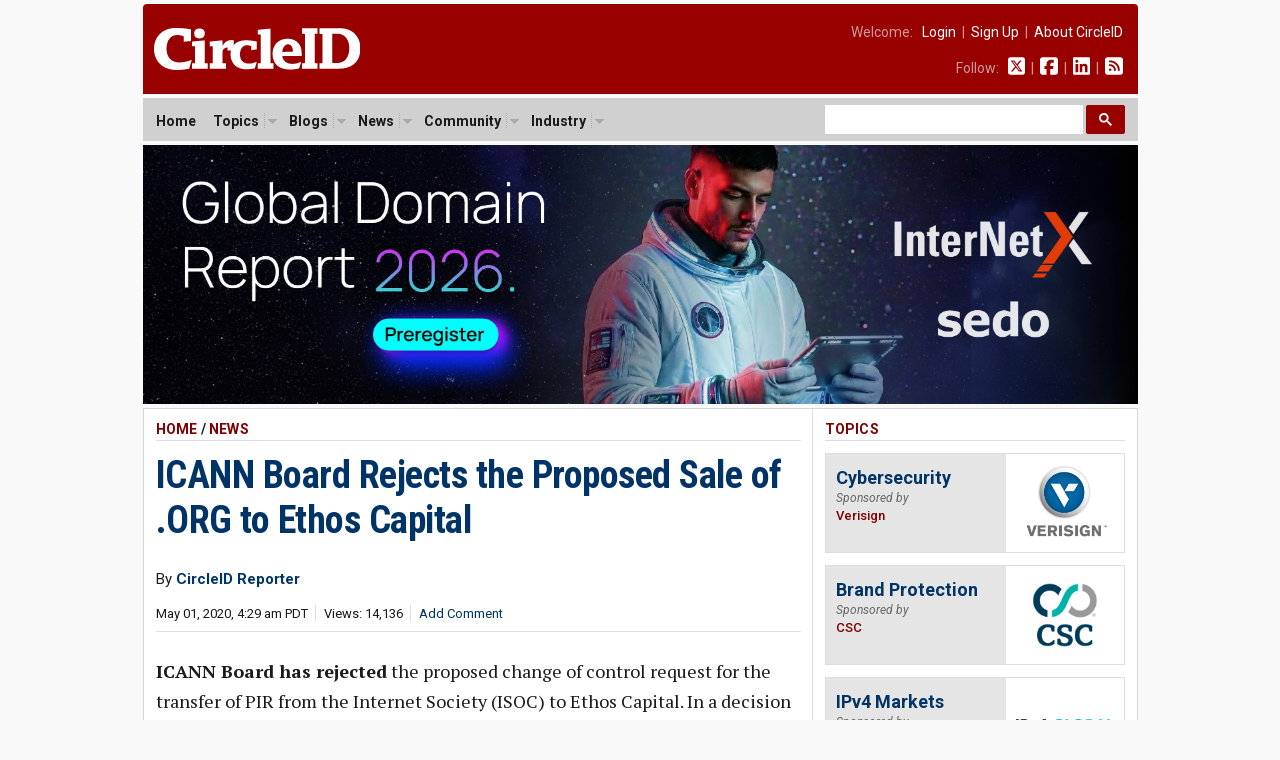

--- FILE ---
content_type: text/html; charset=UTF-8
request_url: https://circleid.com/posts/20200430-icann-board-rejects-the-proposed-sale-of-org-to-ethos-capital
body_size: 10981
content:

<!DOCTYPE html PUBLIC "-//W3C//DTD XHTML 1.0 Transitional//EN" "http://www.w3.org/TR/xhtml1/DTD/xhtml1-transitional.dtd">
<html xmlns="http://www.w3.org/1999/xhtml" lang="en" xml:lang="en">

<head>
  <!-- Google Tag Manager -->
<script>(function(w,d,s,l,i){w[l]=w[l]||[];w[l].push({'gtm.start':
new Date().getTime(),event:'gtm.js'});var f=d.getElementsByTagName(s)[0],
j=d.createElement(s),dl=l!='dataLayer'?'&l='+l:'';j.async=true;j.src=
'https://www.googletagmanager.com/gtm.js?id='+i+dl;f.parentNode.insertBefore(j,f);
})(window,document,'script','dataLayer','GTM-M665HZ6');</script>
<!-- End Google Tag Manager -->
  
  <title>ICANN Board Rejects the Proposed Sale of .ORG to Ethos Capital</title>
  <meta name="description" content="In a decision made on Thursday, the ICANN Board said: &quot;withholding consent of the transfer of PIR from the Internet Society (ISOC) to Ethos Capital is reasonable, and the right thing to do,&quot; based on various factors that the Board believes will create unacceptable uncertainty for the future of .ORG, the third-largest gTLD registry." />
  <meta name="keywords" content="domain_names, icann, registry_services," />
  <meta property="og:description" content="In a decision made on Thursday, the ICANN Board said: &quot;withholding consent of the transfer of PIR from the Internet Society (ISOC) to Ethos Capital is reasonable, and the right thing to do,&quot; based on various factors that the Board believes will create unacceptable uncertainty for the future of .ORG, the third-largest gTLD registry." />
  <meta property="og:url" content="https://circleid.com/ posts/20200430-icann-board-rejects-the-proposed-sale-of-org-to-ethos-capital" />
  <meta property="og:type" content="article" />
  <meta property="og:title" content="ICANN Board Rejects the Proposed Sale of .ORG to Ethos Capital" />
  <meta property="og:image" content="https://circleid.com/images/member_photos/" />
  <meta name="twitter:site" content="@circleid" />
  
  <meta http-equiv="Content-Type" content="text/html; charset=utf-8" />
  <link rel="alternate" type="application/rss+xml" title="CircleID Master Feed" href="http://feeds.circleid.com/cid_master/" />
  <link rel="shortcut icon" type="image/ico" href="/favicon.ico" />
  <link rel="stylesheet" type="text/css" media="all" href="/css/base.css" />
  <link rel="stylesheet" type="text/css" media="all" href="/css/banners.css" />
  <link rel="stylesheet" type="text/css" media="all" href="/css/posts.css" />
  <script>document.documentElement.className = "js";</script>
  <script src="https://ajax.googleapis.com/ajax/libs/jquery/3.2.1/jquery.min.js"></script>
<link href="https://fonts.googleapis.com/css2?family=PT+Serif:ital,wght@0,400;0,700;1,400;1,700&family=Roboto+Condensed:wght@400;700&family=Roboto+Mono:wght@300;400;700&family=Roboto:ital,wght@0,400;0,500;0,700;0,900;1,400;1,700&display=swap" rel="stylesheet">
<script type="text/javascript" src="/js/jq.clickmenu/jq.clickmenu.min.js"></script>
<script type="text/javascript" src="/js/jq.scrollable/scrollable.min.js"></script>
<script async src="https://cse.google.com/cse.js?cx=003374819184044847448:yb5rk7pq36s"></script>

<!-- font awesome -->
<script defer src="/fontawesome-free-6.6.0-web/js/brands.js"></script>
<script defer src="/fontawesome-free-6.6.0-web/js/solid.js"></script>
<script defer src="/fontawesome-free-6.6.0-web/js/fontawesome.js"></script>

<div id="fb-root"></div>
<script>(function (d, s, id) {
    var js, fjs = d.getElementsByTagName(s)[0];
    if (d.getElementById(id)) return;
    js = d.createElement(s); js.id = id;
    js.src = "//connect.facebook.net/en_US/sdk.js#xfbml=1&version=v2.5";
    fjs.parentNode.insertBefore(js, fjs);
  }(document, 'script', 'facebook-jssdk'));</script>
  <script language="javascript" type="text/javascript" src="/js/html_buttons/html_buttons.min.js"></script>
  <script type="text/javascript" src="/js/js.textarearesizer/jquery.textarearesizer.min.js"></script>
  <link rel="stylesheet" type="text/css" media="all" href="/js/js.textarearesizer/textarearesizer.css" />
  <script type="text/javascript" src="/js/jq.cid.postpage.js"></script>

</head>

<body>
  <div id="header">
  <a href="/"><img class="headerLogo" src="/images/circleid.svg" border="0" /></a>
  <div class="headerLinks">
    <span>
      
      Welcome:&nbsp;&nbsp;
      <a href="https://circleid.com/account/login">Login</a>
      &nbsp;|&nbsp;
      <a href="https://circleid.com/account/signup">Sign Up</a>
      &nbsp;|&nbsp;
      <a href="https://circleid.com/about">About CircleID</a>
      
    </span>
    <span>
      Follow:&nbsp;&nbsp;
      <a href="https://x.com/circleid" class="socialIcon"><i class="fa-brands fa-square-x-twitter"></i></a> &nbsp;|&nbsp;
      <a href="https://www.facebook.com/circleid/" class="socialIcon"><i class="fa-brands fa-square-facebook"></i></a> &nbsp;|&nbsp;
      <a href="https://www.linkedin.com/company/circleid" class="socialIcon"><i class="fa-brands fa-linkedin"></i></a> &nbsp;|&nbsp;
      <a href="http://feeds.circleid.com/cid_master/" class="socialIcon"><i class="fas fa-rss-square"></i></a>
    </span>
  </div>
  <div class="clear"></div>
</div>
<noscript>
  <div id="headerAlert">&nbsp;WARNING: JavaScript is either disabled or not supported by your browser. You may encounter problems using various features on CircleID.&nbsp;</div>
</noscript>
<div id="headerNav">
  <div id="headerNavContent">
    <div id="headerNavMenu">
      <ul>
        <li ><span class="head_menu"><a href="/">Home</a></span></li>
        <li>
          <span class="head_menu"><a href="https://circleid.com/topics">Topics</a><img src="/js/jq.clickmenu/arrow.gif" class="arrow" /></span>
          <div class="subMenu" style="width:480px;">
            <table border="0" cellpadding="0" cellspacing="0">
              <tr>
                <td>
                  <a href="https://circleid.com/topics/access_providers">Access Providers</a>
                  <a href="https://circleid.com/topics/artificial-intelligence">Artificial Intelligence</a>
                  <a href="https://circleid.com/topics/blockchain">Blockchain</a>
                  <a href="https://circleid.com/topics/brand_protection">Brand Protection</a>
                  <a href="https://circleid.com/topics/broadband">Broadband</a>
                  <a href="https://circleid.com/topics/censorship">Censorship</a>
                  <a href="https://circleid.com/topics/cloud_computing">Cloud Computing</a>
                  <a href="https://circleid.com/topics/cyberattack">Cyberattack</a>
                  <a href="https://circleid.com/topics/cybercrime">Cybercrime</a>
                  <a href="https://circleid.com/topics/cybersecurity">Cybersecurity</a>
                  <a href="https://circleid.com/topics/data_center">Data Center</a>
                  <a href="https://circleid.com/topics/ddos_attack">DDoS Attack</a>
                  <a href="https://circleid.com/topics/dns">DNS</a>
                  <a href="https://circleid.com/topics/dns-security">DNS Security</a>
                  <a href="https://circleid.com/topics/domain-management">Domain Management</a>
                  <a href="https://circleid.com/topics/domain_names">Domain Names</a>
                  <a href="https://circleid.com/topics/email">Email</a>
                  <a href="https://circleid.com/topics/enum">Enum</a>
                  <a href="https://circleid.com/topics/gaming">Gaming</a>
                  <a href="https://circleid.com/topics/icann">ICANN</a>
                  <a href="https://circleid.com/topics/internet_governance">Internet Governance</a>
                  <a href="https://circleid.com/topics/internet_of_things">Internet of Things</a>
                  <a href="https://circleid.com/topics/internet_protocol">Internet Protocol</a>
                  <a href="https://circleid.com/topics/ipv4-markets">IPv4 Markets</a>
                  <a href="https://circleid.com/topics/iptv">IPTV</a>
                </td>
                <td style="border-left:1px solid #d5d5d5;border-right:1px solid #d5d5d5;padding:0 4px;">
                  <a href="https://circleid.com/topics/ipv6-transition">IPv6 Transition</a>
                  <a href="https://circleid.com/topics/law">Law</a>
                  <a href="https://circleid.com/topics/malware">Malware</a>
                  <a href="https://circleid.com/topics/mobile_internet">Mobile Internet</a>
                  <a href="https://circleid.com/topics/multilinguism">Multilinguism</a>
                  <a href="https://circleid.com/topics/net_neutrality">Net Neutrality</a>
                  <a href="https://circleid.com/topics/networks">Networks</a>
                  <a href="https://circleid.com/topics/new_tlds">New TLDs</a>
                  <a href="https://circleid.com/topics/p2p">P2P</a>
                  <a href="https://circleid.com/topics/policy_regulation">Policy &amp; Regulation</a>
                  <a href="https://circleid.com/topics/privacy">Privacy</a>
                  <a href="https://circleid.com/topics/regional_registries">Regional Registries</a>
                  <a href="https://circleid.com/topics/registry_services">Registry Services</a>
                  <a href="https://circleid.com/topics/satellite-internet">Satellite Internet</a>
                  <a href="https://circleid.com/topics/spam">Spam</a>
                  <a href="https://circleid.com/topics/telecom">Telecom</a>
                  <a href="https://circleid.com/topics/threat-intelligence">Threat Intelligence</a>
                  <a href="https://circleid.com/topics/udrp">UDRP</a>
                  <a href="https://circleid.com/topics/voip">VoIP</a>
                  <a href="https://circleid.com/topics/vpn">VPN</a>
                  <a href="https://circleid.com/topics/web">Web</a>
                  <a href="https://circleid.com/topics/white_space">White Space</a>
                  <a href="https://circleid.com/topics/whois">Whois</a>
                  <a href="https://circleid.com/topics/wireless">Wireless</a>
                </td>
                <td style="padding:0 0 0 4px;">
                  <div class="itemTitle">Display Options:</div>
                  <a href="https://circleid.com/topics">List by Popularity</a>
                  <a href="https://circleid.com/topics/chart">Chart by Popularity</a>
                </td>
              </tr>
            </table>
          </div>
        </li>
        
        <li>
          <span class="head_menu"><a href="https://circleid.com/blogs">Blogs</a><img src="/js/jq.clickmenu/arrow.gif" class="arrow" /></span>
          <div class="subMenu">
            <a href="https://circleid.com/blogs">Latest</a>
            <a href="https://circleid.com/blogs/recently_discussed">Recently Discussed</a>
            <a href="https://circleid.com/blogs/most_discussed">Most Discussed</a>
            <a href="https://circleid.com/blogs/most_viewed">Most Viewed</a>
          </div>
        </li>
        
        
        <li>
          <span class="head_menu"><a href="https://circleid.com/news">News</a><img src="/js/jq.clickmenu/arrow.gif" class="arrow" /></span>
          <div class="subMenu">
            <a href="https://circleid.com/news">Latest</a>
            <a href="https://circleid.com/news/recently_discussed">Recently Discussed</a>
            <a href="https://circleid.com/news/most_discussed">Most Discussed</a>
            <a href="https://circleid.com/news/most_viewed">Most Viewed</a>
          </div>
        </li>
        
        
        <li>
          <span class="head_menu"><a href="https://circleid.com/community">Community</a><img src="/js/jq.clickmenu/arrow.gif" class="arrow" /></span>
          <div class="subMenu">
            <a href="https://circleid.com/community">Recently Featured</a>
            <a href="https://circleid.com/community/most_featured">Most Featured</a>
            <a href="https://circleid.com/community/most_active">Most Active</a>
            <a href="https://circleid.com/community/most_read">Most Read</a>
            <a href="https://circleid.com/community/recent_members">Recent Members</a>
            <a href="https://circleid.com/community/top_100" class="itemLine">Top 100 Leaderboard</a>
            <a href="https://circleid.com/community/alphabetical" class="itemLine">Alphabetical View</a>
            <a href="https://circleid.com/community/random">Random View</a>
            <a href="https://circleid.com/comments" class="itemLine">Recent Comments</a>
          </div>
        </li>
        
        
        <li>
          <span class="head_menu"><a href="https://circleid.com/industry">Industry</a><img src="/js/jq.clickmenu/arrow.gif" class="arrow" /></span>
          <div class="subMenu">
            <a href="https://circleid.com/industry">Latest Posts</a>
            <a href="https://circleid.com/industry/most_viewed">Most Viewed</a>
            <a href="https://circleid.com/industry/leaderboard">Leaderboard</a>
            <a href="https://circleid.com/industry/members" class="itemLine"><strong>CircleID Members:</strong></a>
            <a href="/members/8495">CSC</a>
            <a href="/members/9196">Brand Registry Group</a>
            <a href="/members/9496">DigiCert</a>
            <a href="/members/9484">DNIB.com</a>
            <a href="/members/7855">i2Coalition</a>
            <a href="/members/1582">Godaddy Registry</a>
            <a href="/members/8076">Internet Commerce Association</a>
            <a href="/members/8622">IPv4.Global</a>
            <a href="/members/6851">Radix Registry</a>
            <a href="/members/8414">Threat Intelligence Platform (TIP)</a>
            <a href="/members/5593">Verisign</a>
            <a href="/members/8352">WhoisXML API</a>
          </div>
        </li>
        
      </ul>
    </div>
    <style>
      /* Search Box */
      form.gsc-search-box {
        font-size: 14px;
        margin: 0 0 0 0;
        width: 100%;
        padding: 0;
      }

      table.gsc-search-box td.gsc-input {
        padding: 0 3px 5px 0;
      }

      /* Search input */
      .gsc-input {
        font-size: 15px;
      }

      /* Search Button */
      .gsc-search-button-v2 {
        font-size: 0;
        padding: 7px 12px;
        width: auto;
        vertical-align: middle;
        margin: -5px 0 0 0;
      }
    </style>
    <!-- search -->
    <div style="width:300px;float:right;margin: 0;padding: 0;">
      <div class="gcse-searchbox-only"></div>
    </div>
    <!-- search -->
    <div class="clear"></div>
  </div>
</div>

  <!-- Benner - Leaderboard -->
  <div style="width: 995px; margin: 0 auto 4px auto">
  <a href="https://hub.internetx.com/global-domain-report-2026-preregistration?utm_campaign=191582407-ct_gdr_26&utm_source=circleid&utm_content=prereg"><img
      style="width: 995px"
      src="/images/industry/sponsor/internetx/banner_horizontal_internetx.webp"
      alt="" /></a>
</div>

  <!--
PAGE BODY
-->
  <div class="container2c">
    <div class="colWrapper">
	<div class="colA">
		<div class="colPad">
    <!-- POST  -->
    <div id="postPage">
      <!-- if not result -->
      
      
      <h2>
        <a href="/" class="red">Home</a>
        
        / <a href="https://circleid.com/news" class="red">News</a>
        
      </h2>
      <!-- post title -->
      <!-- <div style="background-color:#fdd663;padding:12px 12px 15px 12px;margin-bottom:24px;font-size: 16px;line-height: 24px;">
        <i class="fa-solid fa-circle-arrow-right" style="color:#800000;"></i> <strong>To our readers:</strong> Does your company offer <span style="border-bottom:2px solid #800000;">DNS</span> or <span style="border-bottom:2px solid #800000;">DNS Security</span> services? CircleID has an opening for <span style="border-bottom:2px solid #800000;">an exclusive sponsor</span> for our DNS topic. Gain unparalleled results with our deep market integration. Get in touch: <a href="mailto:ads@circleid.com">ads@circleid.com</a>
      </div> -->
      <h3>
        <a href="https://circleid.com/posts/20200430-icann-board-rejects-the-proposed-sale-of-org-to-ethos-capital" class="blue">ICANN Board Rejects the Proposed Sale of .ORG to Ethos Capital</a>
      </h3>
      <!-- post meta -->
      <table class="postMeta">
        <!-- row 1 -->
        <tr>
          <!--  -->
          
          <!--  -->
          <td class="name" colspan="2" style="padding-left:0;" >
            <span class="author">
              By <a class="blue" href="https://circleid.com/members/501" title="CircleID Reporter"><strong>CircleID Reporter</strong></a> 
            </span>
            <span class="author authorTitle"></span>
          </td>
        </tr>
        <!-- row 2 -->
        <tr>
          <td class="date" style="padding-left:0;" >
            <ul class="dateline">
              <li>May 01, 2020,&nbsp;4:29 am PDT</li>
              <li>Views: 14,136</li>
              
              <li><a href="#comments" class="blue">Add Comment</a></li>
              
            </ul>
          </td>
          <td class="share" colspan="2">
            <div class="addthis_inline_share_toolbox sharePost"></div>
          </td>
        </tr>
      </table>
      <!-- post body -->
      <div class="body">
        <div style="margin-top: 24px;"></div>
        <p><strong>ICANN Board has rejected</strong> the proposed change of control request for the transfer of PIR from the Internet Society (ISOC) to Ethos Capital. In a decision made on Thursday, the ICANN Board said: &#8220;withholding consent of the transfer of PIR from the Internet Society (ISOC) to Ethos Capital is reasonable, and the right thing to do,&#8221; based on various factors that the Board believes will create unacceptable uncertainty for the future of .ORG, the third-largest gTLD registry. Factors mentioned include:</p>

<ul class="dash"><li><strong>Concern over</strong> ICANN &#8220;being asked to agree to contract with a wholly different form of entity; instead of maintaining its contract with the mission-based, not-for-profit that has responsibly operated the .ORG registry for nearly 20 years, with the protections for its own community embedded in its mission and status as a not-for-profit entity.&#8221;</li>
<li><strong>Enforcement of disputes:</strong> &#8220;The transaction, as proposed, relies on ICANN as a backstop for enforcement of disputes between the .ORG community and the registry operator in an untested manner.&#8221;</li></ul>

<p>The full Board resolutions are posted <a href="https://www.icann.org/resources/board-material/resolutions-2020-04-30-en">here</a> on the ICANN website.</p>

<p>In a letter on Friday, Andrew Sullivan, ISOC President, and CEO expressed his disappointment over ICANN&#8217;s decision. He wrote: &#8220;ICANN took much longer than it should have to render its decision, and in my view, stretched beyond its own agreements and the remit in its bylaws. I am also concerned that ICANN has shown itself to be much more susceptible to political pressure than its mandate would recommend. Nevertheless, I am grateful that ICANN has now rendered a clear decision. This decision means that the period of uncertainty is over.&#8221;</p>

<p>PIR says the decision is a failure of ICANN to follow its bylaws, processes, and contracts. EFF, one of the leading critics of the proposed sale, <a href="https://www.eff.org/deeplinks/2020/04/victory-icann-rejects-org-sale-private-equity-firm-ethos-capital">claimed victory</a> stating, &#8220;[t]he sale threatened to bring censorship and increased operating costs to the nonprofit world.&#8221; Moving forward, EFF suggests, &#8220;ICANN should hold an open consultation, as they did in 2002, to select a new operator of the .ORG domain that will give nonprofits a real voice in its governance, and a real guarantee against censorship and financial exploitation.&#8221;</p>

<p>Ethos Capital <a href="https://www.keypointsabout.org/blog/statements-in-response-to-april-30-2020-decision-from-icann">expressed its disappointment</a> immediately following the decision stating ICANN has &#8220;set a dangerous precedent with broad industry implications.&#8221; Ethos says it is evaluating its options and accuses ICANN of suffocating innovation and deterring future investment in the domain industry. &#8220;ICANN has empowered itself to extend its authority into areas that fall well outside of its legal mandate in acting as a regulatory body. Today&#8217;s decision also creates an uncertain and unpredictable business environment, where the enforceability and value of the ICANN contract itself may be called into question now that the rules of transferring ownership are open to influence by outside interests. Ethos is evaluating its options at this time.&#8221;</p>
        <div class="affiliate-box">
  <span style="color:pink;">NORDVPN DISCOUNT</span> - CircleID <span style="font-family: Arial, Helvetica, sans-serif;">x</span> NordVPN<br>
 <a href="https://go.nordvpn.net/aff_c?offer_id=15&aff_id=109931&url_id=902" class="affiliate-box-link" target="_blank">Get NordVPN</a>
  &nbsp;[74% +3 extra months, from $2.99/month]

  <!-- <div class="toggle-container">
    <div id="toggle-header" class="toggle-header">10 facts about NordVPN that aren't commonly known</div>
    <ul id="toggle-list" class="toggle-list">
      <li><strong>Meshnet Feature for Personal Encrypted Networks:</strong> NordVPN offers a unique feature called Meshnet, which allows users to connect their devices directly and securely over the internet. This means you can create your own private, encrypted network for activities like gaming, file sharing, or remote access to your home devices from anywhere in the world.</li>
      <li><strong>RAM-Only Servers for Enhanced Security:</strong> Unlike many VPN providers, NordVPN uses RAM-only (diskless) servers. Since these servers run entirely on volatile memory, all data is wiped with every reboot. This ensures that no user data is stored long-term, significantly reducing the risk of data breaches and enhancing overall security.</li>
      <li><strong>Servers in a Former Military Bunker:</strong> Some of NordVPN's servers are housed in a former military bunker located deep underground. This unique location provides an extra layer of physical security against natural disasters and unauthorized access, ensuring that the servers are protected in all circumstances.</li>
      <li><strong>NordLynx Protocol with Double NAT Technology:</strong> NordVPN developed its own VPN protocol called NordLynx, built around the ultra-fast WireGuard protocol. What sets NordLynx apart is its implementation of a double Network Address Translation (NAT) system, which enhances user privacy without sacrificing speed. This innovative approach solves the potential privacy issues inherent in the standard WireGuard protocol.</li>
      <li><strong>Dark Web Monitor Feature:</strong> NordVPN includes a feature known as Dark Web Monitor. This tool actively scans dark web sites and forums for credentials associated with your email address. If it detects that your information has been compromised or appears in any data breaches, it promptly alerts you so you can take necessary actions to protect your accounts.</li>
    </ul>
</div> -->
</div>
        
        
        
      </div>
      <!-- post footer -->
      <div class="footerByline">
        By <strong><a href="https://circleid.com/members/501" class="blue-u">CircleID Reporter</a></strong>
        <span class="authorBio"> &mdash; <em><p>CircleID&#8217;s internal staff reporting on news tips and developing stories. Do you have information the professional Internet community should be aware of? <a href="/about/contact/">Contact us</a>.</p></em></span>
        <a href="https://circleid.com/members/501" class="blue-u"><span class="readmore" style="font-size: 14px;">Visit&nbsp;Page</span></a>
      </div>
      <h2>Filed Under</h2>
      <div class="footerTopics">
        <ul><li><a href="/topics/domain_names">Domain Names</a></li><li><a href="/topics/icann">ICANN</a></li><li><a href="/topics/registry_services">Registry Services</a></li</ul>
        <div class="clear"></div>
      </div>
      

    </div>
    <!-- comments -->
    <style>
      .comment-children.level_1 {
        margin-left: 0px;
      }

      .comment-children.level_2 {
        margin-left: 20px;
      }

      .comment-children.level_3 {
        margin-left: 40px;
      }

      .comment-children.level_4 {
        margin-left: 60px;
      }

      .comment-children.level_5 {
        margin-left: 80px;
      }
    </style>

    <h2 class="underPost">Comments</h2>
    <div id="comments">
      
    </div>

    <div id="cmntForm">
      <a name="add_comment"></a>
      <div id="cmntPreview" style="display: none;">
        <p>COMMENT PREVIEW</p>
        <div id="livePreview"></div>
      </div>

      <form id="comment_form" method="post" action="https://circleid.com/posts/20200430-icann-board-rejects-the-proposed-sale-of-org-to-ethos-capital"  >
<div class='hiddenFields'>
<input type="hidden" name="ACT" value="1" />
<input type="hidden" name="RET" value="UxOpn2eXcxOV7QsJUwNkH8s48kZo77asQODbKp62D4QnroV4dJKNyCcnvqbJNYm7U5NE7v+yw1JaTmlMYBjd9UBHCssDMcfv+MwGWOpgM6iJ4JgCDEkPm67oARECMEqhmmkAe3AqKqZJovyjsi3hxBmeVclfg+OJPH5wqFrhJrc=" />
<input type="hidden" name="URI" value="posts/20200430-icann-board-rejects-the-proposed-sale-of-org-to-ethos-capital" />
<input type="hidden" name="PRV" value="" />
<input type="hidden" name="entry_id" value="12603" />
<input type="hidden" name="parent_id" value="0" />
<input type="hidden" name="site_id" value="1" />
<input type="hidden" name="csrf_token" value="4b1db955629e454ee84e675fce4689d6fbb38841" />
</div>


      <input type="hidden" name="name" value="" />
      <input type="hidden" name="email" value="" />
      <div id="cmntEdit">
        <p><strong>Comment Title:</strong></p>
        <input class="inputTitle" type="text" name="headline" maxlength="100">
        <p></p>
        <textarea name="comment" cols="70" rows="10"></textarea>
      </div>
      <div id="cmntButtons">
        <p style="margin:0 0 10px 0;"><input style="padding:0;margin:0;" type="checkbox" name="notify_me" value="yes"  />&nbsp;&nbsp;Notify me of follow-up comments</p>
        <input type="submit" name="submit" value="Submit" />
        <p style="line-height:1.4em;color:#666;margin-top:12px;">We encourage you to post comments and engage in discussions that advance this post through relevant opinion, anecdotes, links and data. If you see a comment that you believe is irrelevant or inappropriate, you can report it using the link at the end of each comment. Views expressed in the comments do not represent those of CircleID. For more information on our comment policy, see <a href="http://www.circleid.com/about/codes/" class="blue">Codes of Conduct.</a></p>
      </div>
      </form>
    </div>

    <!-- Start Newsletter Subscription Box -->
    <div class="newsletterSignUpBox">
      <span class="header">CircleID Newsletter</span>
      <span class="subHeader">The Weekly Wrap</span>
      <p>More and more professionals are choosing to publish critical posts on CircleID from all corners of the Internet industry. If you find it hard to keep up daily, consider subscribing to our weekly digest. We will provide you a convenient summary report once a week sent directly to your inbox. It's a quick and easy read.</p>
      <!-- Begin MailChimp Signup Form -->
      <div id="mc_embed_signup">
        <form action="https://circleid.us15.list-manage.com/subscribe/post?u=71b27c0808a16ff6f58bfc4fc&amp;id=5b2ca1a85f" method="post" id="mc-embedded-subscribe-form" name="mc-embedded-subscribe-form" class="validate" target="_blank" novalidate>
          <div id="mc_embed_signup_scroll">
            <div class="mc-field-group">
              <input style="padding:4px 8px;width:150px;font-size: 14px;" type="email" value="" name="EMAIL" class="required email" id="mce-EMAIL" placeholder="Enter your email address">
              <input style="padding:7px 12px;" type="submit" value="Subscribe" name="subscribe" id="mc-embedded-subscribe" class="button">
            </div>
            <div id="mce-responses" class="clear">
              <div class="response" id="mce-error-response" style="display:none"></div>
              <div class="response" id="mce-success-response" style="display:none"></div>
            </div>
            <div style="position: absolute; left: -5000px;" aria-hidden="true">
              <input type="text" name="b_71b27c0808a16ff6f58bfc4fc_5b2ca1a85f" tabindex="-1" value="">
            </div>
          </div>
        </form>
      </div>
      <!--End MailChimp Signup Form -->
    </div>
    <!-- End Newsletter Subscription Box -->

    <!-- related posts -->
    <h2 class="underPost">Related</h2>
    <div id="relatedPosts">
      
      <h3 style="padding-top:0;margin-top:0;border:none;"><a href="/posts/divulging-the-dns-secrets-of-darkspectre">Divulging the DNS Secrets of DarkSpectre</a></h3>
          <div class="dateLine pipedLinks">
            <ul>
              
              <li><a href="https://circleid.com/members/8352" class="blue">WhoisXML API</a></li>
              
              <li>Jan 29, 2026 12:12 PM PST</li>
              <li>Views: 730</li>
            </ul>
          </div>
          
      <h3><a href="/posts/nis2-act-now-practical-solution-for-article-28-successfully-established">NIS2: Act Now - Practical Solution for Article 28 Successfully Established</a></h3>
          <div class="dateLine pipedLinks">
            <ul>
              
              <li><a href="https://circleid.com/members/8663" class="blue">Thomas Rickert</a></li>
              
              <li>Jan 28, 2026 9:55 AM PST</li>
              <li>Views: 729</li>
            </ul>
          </div>
          
      <h3><a href="/posts/cscs-2026-domain-security-report-reveals-escalating-enterprise-risks-from-weak-digital-perimeters">CSC&#8217;s 2026 Domain Security Report Reveals Escalating Enterprise Risks from Weak Digital Perimeters</a></h3>
          <div class="dateLine pipedLinks">
            <ul>
              
              <li><a href="https://circleid.com/members/8495" class="blue">CSC</a></li>
              
              <li>Jan 27, 2026 12:09 PM PST</li>
              <li>Views: 1,857</li>
            </ul>
          </div>
          
      <h3><a href="/posts/analyzing-account-takeover-attacks-leveraging-squarephish2-and-graphish">Analyzing Account Takeover Attacks Leveraging SquarePhish2 and Graphish</a></h3>
          <div class="dateLine pipedLinks">
            <ul>
              
              <li><a href="https://circleid.com/members/8352" class="blue">WhoisXML API</a></li>
              
              <li>Jan 27, 2026 9:35 AM PST</li>
              <li>Views: 946</li>
            </ul>
          </div>
          
      <h3><a href="/posts/call-for-participation-icann-dnssec-and-security-workshop-for-the-icann-85-community-forum">Call for Participation - ICANN DNSSEC and Security Workshop for the ICANN 85 Community Forum</a></h3>
          <div class="dateLine pipedLinks">
            <ul>
              
              <li><a href="https://circleid.com/members/2673" class="blue">Dan York</a></li>
              
              <li>Jan 21, 2026 9:30 AM PST</li>
              <li>Views: 3,897</li>
            </ul>
          </div>
          
      <h3><a href="/posts/2026-new-gtld-string-similarity-guidelines-automating-the-mistakes-of-the-past">The 2026 String Similarity Guidelines: Automating the Mistakes of the Past</a></h3>
          <div class="dateLine pipedLinks">
            <ul>
              
              <li><a href="https://circleid.com/members/5906" class="blue">Sophia Bekele</a></li>
              
              <li>Jan 20, 2026 9:00 AM PST</li>
              <li>Views: 2,996</li>
            </ul>
          </div>
          
      <h3><a href="/posts/dns-spotlight-the-silver-fox-in-the-henhouse">DNS Spotlight: The Silver Fox in the Henhouse</a></h3>
          <div class="dateLine pipedLinks">
            <ul>
              
              <li><a href="https://circleid.com/members/8352" class="blue">WhoisXML API</a></li>
              
              <li>Jan 20, 2026 8:34 AM PST</li>
              <li>Views: 3,633</li>
            </ul>
          </div>
          
      <h3><a href="/posts/internet-governance-outlook-2026-finding-the-right-path-between-fear-and-hope">Internet Governance Outlook 2026: Finding the Right Path Between Fear and Hope</a></h3>
          <div class="dateLine pipedLinks">
            <ul>
              
              <li><a href="https://circleid.com/members/5851" class="blue">Wolfgang Kleinwächter</a></li>
              
              <li>Jan 19, 2026 11:57 AM PST</li>
              <li>Views: 7,208</li>
            </ul>
          </div>
          
      <h3><a href="/posts/shape-internet-policy-apply-for-icann-nomcoms-council-positions">Shape Internet Policy: Apply for ICANN NomCom&#8217;s Council Positions</a></h3>
          <div class="dateLine pipedLinks">
            <ul>
              
              <li><a href="https://circleid.com/members/539" class="blue">Thomas Barrett</a></li>
              
              <li>Jan 19, 2026 8:23 AM PST</li>
              <li>Views: 3,098</li>
            </ul>
          </div>
          
      <h3><a href="/posts/the-unprepared-gtld-applicant-of-2026">The Unprepared gTLD Applicant of 2026</a></h3>
          <div class="dateLine pipedLinks">
            <ul>
              
              <li><a href="https://circleid.com/members/5906" class="blue">Sophia Bekele</a></li>
              
              <li>Jan 15, 2026 8:46 AM PST</li>
              <li>Views: 4,001</li>
            </ul>
          </div>
          
          <a href="{path=/posts" class="sectionFooter red">More</a>
    </div>
    		</div>
	</div>
</div>
<div class="colB">
	<div class="colPad">
    <!-- sponsored topics -->
    <h2><a href="https://circleid.com/topics" class="red">Topics</a></h2>
  <div class="sponsoredTopicCard">
    <div class="textContainer">
      <h3><a href="/topics/cybersecurity">Cybersecurity</a></h3>
      <p><span class="sponsoredBy">Sponsored by</span><span class="companyName">Verisign</span></p>
    </div>
    <div class="logoContainer">
      <span class="helper"></span><img class="logo" src="/images/industry/sponsored_topic_box/verisign.jpg" border="0" alt="Verisign" />
    </div>
    <div class="clear"></div>
  </div>
  <div class="sponsoredTopicCard">
    <div class="textContainer">
      <h3><a href="/topics/brand_protection">Brand Protection</a></h3>
      <p><span class="sponsoredBy">Sponsored by</span><span class="companyName">CSC</span></p>
    </div>
    <div class="logoContainer">
      <span class="helper"></span><img class="logo" src="/images/industry/sponsored_topic_box/cscglobal.png" border="0" alt="CSC" />
    </div>
    <div class="clear"></div>
  </div>
  <div class="sponsoredTopicCard">
    <div class="textContainer">
      <h3><a href="/topics/ipv4-markets">IPv4 Markets</a></h3>
      <p><span class="sponsoredBy">Sponsored by</span><span class="companyName">IPv4.Global</span></p>
    </div>
    <div class="logoContainer">
      <span class="helper"></span><img class="logo" src="/images/industry/sponsor/ipv4global/ipv4global.svg" border="0" alt="IPv4.Global" />
    </div>
    <div class="clear"></div>
  </div>
  <div class="sponsoredTopicCard">
    <div class="textContainer">
      <h3><a href="/topics/new_tlds">New TLDs</a></h3>
      <p><span class="sponsoredBy">Sponsored by</span><span class="companyName">Radix</span></p>
    </div>
    <div class="logoContainer">
      <span class="helper"></span><img class="logo" src="/images/industry/sponsored_topic_box/radix.svg" border="0" alt="Radix" />
    </div>
    <div class="clear"></div>
  </div>
  <div class="sponsoredTopicCard">
    <div class="textContainer">
      <h3><a href="/topics/domain_names">Domain Names</a></h3>
      <p><span class="sponsoredBy">Sponsored by</span><span class="companyName">Verisign</span></p>
    </div>
    <div class="logoContainer">
      <span class="helper"></span><img class="logo" src="/images/industry/sponsored_topic_box/verisign_com_net.svg" border="0" alt="Verisign" />
    </div>
    <div class="clear"></div>
  </div>
  <div class="sponsoredTopicCard">
    <div class="textContainer">
      <h3><a href="/topics/dns-security">DNS Security</a></h3>
      <p><span class="sponsoredBy">Sponsored by</span><span class="companyName">WhoisXML API</span></p>
    </div>
    <div class="logoContainer">
      <span class="helper"></span><img class="logo" src="/images/industry/sponsored_topic_box/whoisxmlapi.svg" border="0" alt="WhoisXML API" />
    </div>
    <div class="clear"></div>
  </div>
  <div class="sponsoredTopicCard">
    <div class="textContainer">
      <h3><a href="/topics/dns">DNS</a></h3>
      <p><span class="sponsoredBy">Sponsored by</span><span class="companyName">DNIB.com</span></p>
    </div>
    <div class="logoContainer">
      <span class="helper"></span><img class="logo" src="/images/industry/sponsored_topic_box/dnib.svg" border="0" alt="DNIB.com" />
    </div>
    <div class="clear"></div>
  </div>
<a href="https://circleid.com/topics" class="sectionFooter red" style="margin-top:6px;">View All Topics</a>


    <!-- Benner - Leaderboard -->
    <div style="width: 300px; margin: 0 auto 36px auto">
  <a href="https://hub.internetx.com/global-domain-report-2026-preregistration?utm_campaign=191582407-ct_gdr_26&utm_source=circleid&utm_content=prereg"><img
      style="width: 300px"
      src="/images/industry/sponsor/internetx/banner_vertical_internetx.webp"
      alt="" /></a>
</div>

    		</div>
	</div>
<div class="clear"></div>
  </div>
  <!--
PAGE FOOTER
-->
  <div id="footer">
  <div id="footerContent">
    <div style="float:left;">
      <a href="/"><img src="/images/circleid.svg" border="0" style="width:140px;opacity: 0.9;" /></a><br />
      <p style="font-size:14px;padding:11px 0 15px 0;margin:0;">A World-Renowned Source for Internet Developments. Serving Since 2002.</p>
    </div>
    <div style="float:right;">
      <p style="font-size:12px;padding:0 0 10px 0;margin:0;line-height:1em;text-align:right;letter-spacing:0.05em;">FOLLOW</p>
      <a href="https://x.com/circleid" class="socialIcon"><i class="fa-brands fa-square-x-twitter"></i></a>
      <a href="https://www.facebook.com/circleid/" class="socialIcon"><i class="fa-brands fa-square-facebook"></i></a>
      <a href="https://www.linkedin.com/company/circleid" class="socialIcon"><i class="fa-brands fa-linkedin"></i></a>
      <a href="http://feeds.circleid.com/cid_master/" class="socialIcon"><i class="fas fa-rss-square"></i></a>
    </div>
    <div id="links" class="clear">
      CIRCLEID: &nbsp;
      <a href="https://circleid.com/about">About</a> &nbsp;|&nbsp;
      <a href="https://circleid.com/about/contact">Contact Us</a>
      <br />
      SECTIONS: &nbsp;
      <a href="/">Home</a> &nbsp;|&nbsp;
      <a href="https://circleid.com/topics">Topics</a> &nbsp;|&nbsp;
      <a href="https://circleid.com/blogs">Featured Blogs</a> &nbsp;|&nbsp;
      <a href="https://circleid.com/news">News Briefs</a> &nbsp;|&nbsp;
      <a href="https://circleid.com/industry">Industry Updates</a> &nbsp;|&nbsp;
      <a href="https://circleid.com/community">Community</a>
      <br />
      TERMS OF USE: &nbsp;
      <a href="https://circleid.com/about/codes">Codes of Conduct</a> &nbsp;|&nbsp;
      <a href="https://circleid.com/about/privacy">Privacy Policy</a> &nbsp;|&nbsp;
      <a href="https://circleid.com/about/terms">Terms of Use</a>
      <br /><br />
      Copyright &copy; 2002-2026 CircleID. All rights reserved unless where otherwise noted.
      <br />Local Time: Friday, January 30, 2026 02:57 PM PST &ndash; Page Load: 0.1706 Sec.
    </div>
  </div>
</div>

  <!-- addthis social share -->
  <script type="text/javascript" src="//s7.addthis.com/js/300/addthis_widget.js#pubid=ra-59f3b79af5b33318"></script>


  <script type="text/javascript">
    $(document).ready(function () {
      $('.reply').click(function () {
        $('#comment_form input[name=parent_id]').val($(this).attr('rel'));
        $('#comment_form').insertAfter( // Insert the comment form after...
          $(this)
            .parent() // The containing li tag
        );
        $('#comment_form').show();
      });
      $('.quote').click(function () {
        $('#comment_form textarea[name=comment]').val('[quote]' +
          $(this).parent().parent().find('.comment-text').text() +
          '[/quote]'
        );
      });
    });
  </script>

  <script language="javascript">
    $(document).ready(function () {
      // First section for handling table row clicks
      $('#topicSponsor tr').click(function () {
        window.location.href = $(this).find("a").attr("href");
      });

      // Second section for handling banner clicks
      $(".ppBannerHorizontal,.ppBannerVertical,.sponsoredTopicCard").click(function () {
        if ($(this).find("a").length) {
          window.location.href = $(this).find("a:first").attr("href");
        }
      });

      // Ensure the toggle list functionality works after DOM is ready
      const toggleHeader = document.getElementById('toggle-header');
      const toggleList = document.getElementById('toggle-list');

      // Adding click event listener to toggle the list
      if (toggleHeader && toggleList) { // Ensure the elements exist
        toggleHeader.addEventListener('click', function () {
          toggleList.style.display = toggleList.style.display === 'block' ? 'none' : 'block';
          toggleHeader.classList.toggle('open');
        });
      } else {
        console.error('Toggle elements not found!');
      }
    });
  </script>


<script defer src="https://static.cloudflareinsights.com/beacon.min.js/vcd15cbe7772f49c399c6a5babf22c1241717689176015" integrity="sha512-ZpsOmlRQV6y907TI0dKBHq9Md29nnaEIPlkf84rnaERnq6zvWvPUqr2ft8M1aS28oN72PdrCzSjY4U6VaAw1EQ==" data-cf-beacon='{"version":"2024.11.0","token":"78a7a48467d544f7b73988ff0d4d01c6","server_timing":{"name":{"cfCacheStatus":true,"cfEdge":true,"cfExtPri":true,"cfL4":true,"cfOrigin":true,"cfSpeedBrain":true},"location_startswith":null}}' crossorigin="anonymous"></script>
</body>

</html>